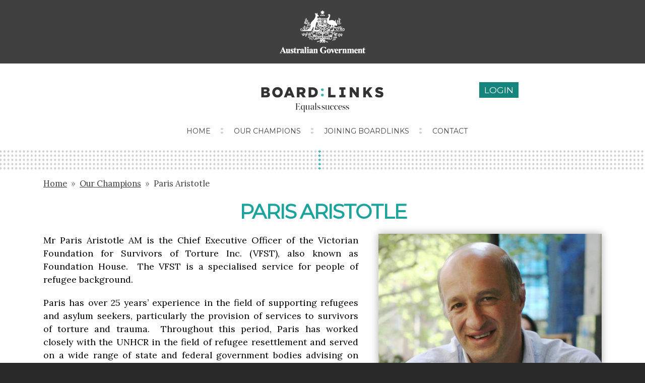

--- FILE ---
content_type: text/html; charset=UTF-8
request_url: https://www.boardlinks.gov.au/our-champions/paris-aristotle
body_size: 5021
content:
<!DOCTYPE html>
<html lang="en" dir="ltr">
  <head>
    <meta charset="utf-8" />
<noscript><style>form.antibot * :not(.antibot-message) { display: none !important; }</style>
</noscript><meta name="MobileOptimized" content="width" />
<meta name="HandheldFriendly" content="true" />
<meta name="viewport" content="width=device-width, initial-scale=1, shrink-to-fit=no" />
<meta http-equiv="x-ua-compatible" content="ie=edge" />
<link rel="icon" href="/sites/default/files/favicon.ico" type="image/vnd.microsoft.icon" />
<link rel="canonical" href="https://www.boardlinks.gov.au/our-champions/paris-aristotle" />
<link rel="shortlink" href="https://www.boardlinks.gov.au/node/258" />
<script src="/sites/default/files/google_tag/boardlinks/google_tag.script.js?t995th" defer></script>

    <title>Paris Aristotle | BoardLinks</title>
    <link rel="stylesheet" media="all" href="/core/modules/system/css/components/align.module.css?t995th" />
<link rel="stylesheet" media="all" href="/core/modules/system/css/components/fieldgroup.module.css?t995th" />
<link rel="stylesheet" media="all" href="/core/modules/system/css/components/container-inline.module.css?t995th" />
<link rel="stylesheet" media="all" href="/core/modules/system/css/components/clearfix.module.css?t995th" />
<link rel="stylesheet" media="all" href="/core/modules/system/css/components/details.module.css?t995th" />
<link rel="stylesheet" media="all" href="/core/modules/system/css/components/hidden.module.css?t995th" />
<link rel="stylesheet" media="all" href="/core/modules/system/css/components/item-list.module.css?t995th" />
<link rel="stylesheet" media="all" href="/core/modules/system/css/components/js.module.css?t995th" />
<link rel="stylesheet" media="all" href="/core/modules/system/css/components/nowrap.module.css?t995th" />
<link rel="stylesheet" media="all" href="/core/modules/system/css/components/position-container.module.css?t995th" />
<link rel="stylesheet" media="all" href="/core/modules/system/css/components/reset-appearance.module.css?t995th" />
<link rel="stylesheet" media="all" href="/core/modules/system/css/components/resize.module.css?t995th" />
<link rel="stylesheet" media="all" href="/core/modules/system/css/components/system-status-counter.css?t995th" />
<link rel="stylesheet" media="all" href="/core/modules/system/css/components/system-status-report-counters.css?t995th" />
<link rel="stylesheet" media="all" href="/core/modules/system/css/components/system-status-report-general-info.css?t995th" />
<link rel="stylesheet" media="all" href="/core/modules/system/css/components/tablesort.module.css?t995th" />
<link rel="stylesheet" media="all" href="/modules/custom/suppress_notify/css/admin.css?t995th" />
<link rel="stylesheet" media="all" href="/modules/contrib/colorbox/styles/default/colorbox_style.css?t995th" />
<link rel="stylesheet" media="all" href="/libraries/mmenu/dist/mmenu.css?t995th" />
<link rel="stylesheet" media="all" href="/libraries/mmenu/dist/wrappers/bootstrap/mmenu.bootstrap.css?t995th" />
<link rel="stylesheet" media="all" href="/sites/default/files/css/responsive_menu_breakpoint.css?t995th" />
<link rel="stylesheet" media="all" href="/modules/contrib/responsive_menu/css/responsive_menu.css?t995th" />
<link rel="stylesheet" media="all" href="/themes/contrib/bootstrap_barrio/css/components/variables.css?t995th" />
<link rel="stylesheet" media="all" href="/themes/contrib/bootstrap_barrio/css/components/user.css?t995th" />
<link rel="stylesheet" media="all" href="/themes/contrib/bootstrap_barrio/css/components/progress.css?t995th" />
<link rel="stylesheet" media="all" href="/themes/contrib/bootstrap_barrio/css/components/node.css?t995th" />
<link rel="stylesheet" media="all" href="//cdn.jsdelivr.net/npm/bootstrap@5.0.0-beta1/dist/css/bootstrap.min.css" />
<link rel="stylesheet" media="all" href="/themes/custom/boardlinks/css/global.css?t995th" />
<link rel="stylesheet" media="all" href="/themes/custom/boardlinks/css/colors.css?t995th" />
<link rel="stylesheet" media="all" href="/themes/custom/boardlinks/css/hover-min.css?t995th" />
<link rel="stylesheet" media="print" href="/themes/custom/boardlinks/css/print.css?t995th" />
<link rel="stylesheet" media="all" href="/themes/contrib/bootstrap_barrio/css/components/breadcrumb.css?t995th" />
<link rel="stylesheet" media="all" href="/themes/contrib/bootstrap_barrio/css/components/affix.css?t995th" />
<link rel="stylesheet" media="all" href="/themes/contrib/bootstrap_barrio/css/components/book.css?t995th" />
<link rel="stylesheet" media="all" href="/themes/contrib/bootstrap_barrio/css/components/contextual.css?t995th" />
<link rel="stylesheet" media="all" href="/themes/contrib/bootstrap_barrio/css/components/feed-icon.css?t995th" />
<link rel="stylesheet" media="all" href="/themes/contrib/bootstrap_barrio/css/components/field.css?t995th" />
<link rel="stylesheet" media="all" href="/themes/contrib/bootstrap_barrio/css/components/header.css?t995th" />
<link rel="stylesheet" media="all" href="/themes/contrib/bootstrap_barrio/css/components/help.css?t995th" />
<link rel="stylesheet" media="all" href="/themes/contrib/bootstrap_barrio/css/components/icons.css?t995th" />
<link rel="stylesheet" media="all" href="/themes/contrib/bootstrap_barrio/css/components/image-button.css?t995th" />
<link rel="stylesheet" media="all" href="/themes/contrib/bootstrap_barrio/css/components/item-list.css?t995th" />
<link rel="stylesheet" media="all" href="/themes/contrib/bootstrap_barrio/css/components/list-group.css?t995th" />
<link rel="stylesheet" media="all" href="/themes/contrib/bootstrap_barrio/css/components/media.css?t995th" />
<link rel="stylesheet" media="all" href="/themes/contrib/bootstrap_barrio/css/components/page.css?t995th" />
<link rel="stylesheet" media="all" href="/themes/contrib/bootstrap_barrio/css/components/search-form.css?t995th" />
<link rel="stylesheet" media="all" href="/themes/contrib/bootstrap_barrio/css/components/shortcut.css?t995th" />
<link rel="stylesheet" media="all" href="/themes/contrib/bootstrap_barrio/css/components/sidebar.css?t995th" />
<link rel="stylesheet" media="all" href="/themes/contrib/bootstrap_barrio/css/components/site-footer.css?t995th" />
<link rel="stylesheet" media="all" href="/themes/contrib/bootstrap_barrio/css/components/skip-link.css?t995th" />
<link rel="stylesheet" media="all" href="/themes/contrib/bootstrap_barrio/css/components/table.css?t995th" />
<link rel="stylesheet" media="all" href="/themes/contrib/bootstrap_barrio/css/components/tabledrag.css?t995th" />
<link rel="stylesheet" media="all" href="/themes/contrib/bootstrap_barrio/css/components/tableselect.css?t995th" />
<link rel="stylesheet" media="all" href="/themes/contrib/bootstrap_barrio/css/components/tablesort-indicator.css?t995th" />
<link rel="stylesheet" media="all" href="/themes/contrib/bootstrap_barrio/css/components/ui.widget.css?t995th" />
<link rel="stylesheet" media="all" href="/themes/contrib/bootstrap_barrio/css/components/tabs.css?t995th" />
<link rel="stylesheet" media="all" href="/themes/contrib/bootstrap_barrio/css/components/toolbar.css?t995th" />
<link rel="stylesheet" media="all" href="/themes/contrib/bootstrap_barrio/css/components/vertical-tabs.css?t995th" />
<link rel="stylesheet" media="all" href="/themes/contrib/bootstrap_barrio/css/components/views.css?t995th" />
<link rel="stylesheet" media="all" href="/themes/contrib/bootstrap_barrio/css/components/webform.css?t995th" />
<link rel="stylesheet" media="all" href="/themes/contrib/bootstrap_barrio/css/components/ui-dialog.css?t995th" />
<link rel="stylesheet" media="all" href="/themes/contrib/bootstrap_barrio/css/colors/messages/messages-light.css?t995th" />
<link rel="stylesheet" media="print" href="/themes/contrib/bootstrap_barrio/css/print.css?t995th" />

    
  </head>
  <body class="layout-no-sidebars page-node-258 role-anonymous path-node node--type-champion-biography">
    <a href="#main-content" class="visually-hidden-focusable">
      Skip to main content
    </a>
    <noscript><iframe src="https://www.googletagmanager.com/ns.html?id=GTM-5RFZKG5" height="0" width="0" style="display:none;visibility:hidden"></iframe></noscript>
      <div class="dialog-off-canvas-main-canvas" data-off-canvas-main-canvas>
    <div class="page clearfix" id="page">

  
  <header id="section-header" class="header section-header" role="banner" aria-label="Site header">
    <div id="zone-user-wrapper" class="zone-wrapper zone-user-wrapper clearfix">
      <div id="zone-user" class="zone zone-user clearfix container container-12">
        <div class="col-12 d-flex justify-content-center region region-user-second" id="region-user-second">
          <div class="region-inner region-user-second-inner">
                              <div id="block-coatofarmsheader" class="block-content-basic block--type-basic block block-block-content block-block-content110bad06-2033-4980-87f1-978356cfdc54">
  
    
      <div class="content">
      
            <div class="clearfix text-formatted field field--name-body field--type-text-with-summary field--label-hidden field__item"><p><img alt="Australian Government" data-entity-type data-entity-uuid height="86" src="/themes/custom/boardlinks/images/AustralianGov-Stacked.png" width="170"></p>
</div>
      
    </div>
  </div>


                      </div>
        </div>
      </div>
    </div>
    <div id="zone-branding-wrapper" class="zone-wrapper zone-branding-wrapper clearfix">
      <div id="zone-branding" class="zone zone-branding clearfix">
        <div class="row branding-row">
          <div class="col-md-3 region region-left-branding" id="region-left-branding">
            <div class="region-inner region-branding-left-inner">
                          </div>
          </div>
          <div class="col-md-6 d-flex justify-content-center region region-branding" id="region-branding">
            <div class="region-inner region-branding-center-inner">
                                  <div id="block-boardlinkslogo" class="block-content-basic block--type-basic block block-block-content block-block-content3ab73dc7-e08c-4170-b8d3-cddbb02f85e3">
  
    
      <div class="content">
      
            <div class="clearfix text-formatted field field--name-body field--type-text-with-summary field--label-hidden field__item"><p><img alt="BoardLinks Equals Success" data-entity-type data-entity-uuid height="64" src="/themes/custom/boardlinks/images/boardlinks-logo.png" width="270"></p>
</div>
      
    </div>
  </div>


                          </div>
          </div>
          <div class="col-md-3 region region-user-login" id="region-user-login">
            <div class="region-inner region-branding-right-inner">
                                  <div id="block-candidateregisteredsearcherloginblock" class="block-content-basic block--type-basic block block-block-content block-block-content1879b15b-30f4-4f67-948c-4202f0e69f05">
  
    
      <div class="content">
      
            <div class="clearfix text-formatted field field--name-body field--type-text-with-summary field--label-hidden field__item"><p><a class="button" href="/user/login">Login</a></p>
</div>
      
    </div>
  </div>


                          </div>
          </div>
        </div>
      </div>
    </div>
        <div id="zone-menu-wrapper" class="zone-wrapper zone-menu-wrapper clearfix">
      <div id="zone-menu" class="zone zone-menu clearfix container container-12">
        <div class="col-12 d-flex justify-content-center region region-menu" id="region-menu">
          <div class="region-inner region-menu-inner">
                <div id="block-horizontalmenu" class="block block-responsive-menu block-responsive-menu-horizontal-menu">
  
    
      <div class="content">
      <nav class="responsive-menu-block-wrapper">
  
              <ul id="horizontal-menu" class="horizontal-menu">
                    <li class="menu-item">
        <a href="/" data-drupal-link-system-path="&lt;front&gt;">Home</a>
              </li>
                <li class="menu-item">
        <a href="/our-champions" data-drupal-link-system-path="our-champions">Our Champions</a>
              </li>
                <li class="menu-item">
        <a href="/joining-boardlinks" data-drupal-link-system-path="node/264">Joining BoardLinks</a>
              </li>
                <li class="menu-item">
        <a href="/contact-us" data-drupal-link-system-path="node/266">Contact</a>
              </li>
        </ul>
  


</nav>
    </div>
  </div>
<div id="block-responsivemenumobileicon" class="responsive-menu-toggle-wrapper responsive-menu-toggle block block-responsive-menu block-responsive-menu-toggle">
  
    
      <div class="content">
      <a id="toggle-icon" class="toggle responsive-menu-toggle-icon" title="Menu" href="#off-canvas">
  <span class="icon"></span><span class="label">Menu</span>
</a>
    </div>
  </div>


          </div>
        </div>
      </div>
    </div>
            <div id="zone-header-wrapper" class="zone-wrapper zone-header-wrapper clearfix">
      <div id="zone-header" class="zone zone-header clearfix container container-12">
        <div class="col-12 region region-header-first" id="region-header-first">
          <div class="region-inner region-header-first-inner">
              <div id="block-headerspottydotsundermenu" class="block-content-basic block--type-basic block block-block-content block-block-contentf02f48d2-5da3-4d4d-8f05-94a73b73a100">
  
    
      <div class="content">
      
            <div class="clearfix text-formatted field field--name-body field--type-text-with-summary field--label-hidden field__item"><p>&nbsp;</p>
</div>
      
    </div>
  </div>


          </div>
        </div>
      </div>
    </div>
          </header>
    <section id="section-content" class="section section-content">
    <div id="zone-content-wrapper" class="zone-wrapper zone-content-wrapper clearfix">
      <div id="zone-content" class="zone zone-content clearfix container-12">
        <div class="col-12  region region-content" id="region-content">
          <div class="region-inner region-content-inner">
            <div id="main-wrapper" class="layout-main-wrapper section-content clearfix">
                          <div id="main" class="container">
                <div class="row row-offcanvas row-offcanvas-left clearfix">
                    <main class="main-content col" id="content" role="main">
                      <section class="section">
                        <a id="main-content" tabindex="-1"></a>
                          <div id="block-boardlinks-breadcrumbs" class="block block-system block-system-breadcrumb-block">
  
    
      <div class="content">
      

  <nav role="navigation" aria-label="breadcrumb" style="">
    <ol class="breadcrumb">
                  <li class="breadcrumb-item">
          <a href="/">Home</a>
        </li>
                        <li class="breadcrumb-item">
          <a href="/our-champions">Our Champions</a>
        </li>
                        <li class="breadcrumb-item active">
          Paris Aristotle
        </li>
              </ol>
  </nav>

    </div>
  </div>
<div data-drupal-messages-fallback class="hidden"></div>
<div id="block-boardlinks-page-title" class="block block-core block-page-title-block">
  
    
      <div class="content">
      
  <h1 class="title"><span class="field field--name-title field--type-string field--label-hidden">Paris Aristotle</span>
</h1>


    </div>
  </div>
<div id="block-boardlinks-2016-system-main" class="block block-system block-system-main-block">
  
    
      <div class="content">
      

<article class="node node--type-champion-biography node--view-mode-full clearfix">
  <header>
    
        
      </header>
  <div class="node__content clearfix">
    
<div  class="group-photobio field-group-div">
    
            <div class="field field--name-field-photo field--type-image field--label-hidden field__item">
<a href="https://www.boardlinks.gov.au/sites/default/files/bio/paris-aristotle.jpg" aria-label="{&quot;alt&quot;:&quot;Paris Aristotle&quot;}" role="button"  title="Paris Aristotle" data-colorbox-gallery="gallery-champion_biography-258-qyajUdI00I8" class="colorbox" aria-controls="colorbox-oA7BgxfzyJ8" data-cbox-img-attrs="{&quot;alt&quot;:&quot;Paris Aristotle&quot;}"><img id="colorbox-oA7BgxfzyJ8" src="/sites/default/files/bio/paris-aristotle.jpg" width="700" height="500" alt="Paris Aristotle" loading="lazy" />
</a>
</div>
      
            <div class="field field--name-field-first-name field--type-string field--label-hidden field__item">Paris</div>
      
            <div class="field field--name-field-last-name field--type-string field--label-hidden field__item">Aristotle</div>
      
            <div class="field field--name-field-postnominal field--type-string field--label-hidden field__item">AM</div>
      
            <div class="field field--name-field-position field--type-string field--label-hidden field__item">Chief Executive Officer</div>
      
            <div class="field field--name-field-organisation field--type-string field--label-hidden field__item">Victorian  Foundation for Survivors of Torture Inc</div>
      
  </div>
            <div class="clearfix text-formatted field field--name-body field--type-text-with-summary field--label-hidden field__item"><p>Mr Paris Aristotle AM is the Chief Executive Officer of the Victorian Foundation for Survivors of Torture Inc. (VFST), also known as Foundation House.&nbsp; The VFST is a specialised service for people of refugee background.</p>
<p>Paris has over 25&nbsp;years’ experience in the field of supporting refugees and asylum seekers, particularly the provision of services to survivors of torture and trauma.&nbsp; Throughout this period, Paris has worked closely with the UNHCR in the field of refugee resettlement and served on a wide range of state and federal government bodies advising on refugee and asylum seeker policy, and multicultural affairs.&nbsp; In 2012 he was appointed to the Prime Minister’s Expert Panel on Asylum Seekers.</p>
<p>Paris is currently the Chair of the Refugee and Migrant Services Advisory Council (RaMSAC), which provides independent advice to support the Australian Government's key priorities for refugee and migrant settlement.&nbsp; He is also an executive member of the Forum of Australian Services for Survivors of Torture and Trauma (FASSTT).</p>
<p>In 2002 Paris was made a Member of the Order of Australia and in 2003 was awarded an Australian Centenary Medal; both honours recognising his longstanding work with refugees, in particular survivors of torture and trauma.</p>
<p>Please read more about Paris and Foundation House on their website.</p>
</div>
      


  </div>
</article>

    </div>
  </div>


                      </section>
                    </main>
                </div>
              </div>
                        </div>
          </div>
        </div>
      </div>
    </div>
  </section>
      <footer id="section-footer" class="site-footer section-footer">
          <div id="zone-footer-wrapper" class="container">
                  <div class="site-footer__top footer_menu clearfix">
                <nav role="navigation" aria-labelledby="block-footermenu-menu" id="block-footermenu" class="block block-menu navigation menu--menu-footer-menu">
            
  <h2 class="visually-hidden" id="block-footermenu-menu">Footer Menu</h2>
  

        
              <ul class="clearfix nav">
                    <li class="nav-item">
                <a href="/user/login" class="nav-link nav-link--user-login" data-drupal-link-system-path="user/login">Candidate User Login</a>
              </li>
                <li class="nav-item">
                <a href="/accessibility" class="nav-link nav-link--accessibility" data-drupal-link-system-path="node/270">Accessibility</a>
              </li>
                <li class="nav-item">
                <a href="/privacy" title="" class="nav-link nav-link--privacy" data-drupal-link-system-path="node/262">Privacy</a>
              </li>
                <li class="nav-item">
                <a href="/disclaimer" title="" class="nav-link nav-link--disclaimer" data-drupal-link-system-path="node/263">Disclaimer</a>
              </li>
        </ul>
  


  </nav>


          </div>
              </div>
      </footer>
  </div>

  </div>

    <div class="off-canvas-wrapper"><div id="off-canvas">
              <ul>
                    <li class="menu-item--a1eb1d64-9d08-4c54-93cf-cf4e89154199 menu-name--main">
        <a href="/" data-drupal-link-system-path="&lt;front&gt;">Home</a>
              </li>
                <li class="menu-item--_8249eb4-e51e-407b-9777-84d1cbbc676e menu-name--main">
        <a href="/our-champions" data-drupal-link-system-path="our-champions">Our Champions</a>
              </li>
                <li class="menu-item--be6e0ddd-59f6-4b23-b525-ce5f7a6e4893 menu-name--main">
        <a href="/joining-boardlinks" data-drupal-link-system-path="node/264">Joining BoardLinks</a>
              </li>
                <li class="menu-item--_a28528d-67aa-4b06-8b6c-87a110244a19 menu-name--main">
        <a href="/contact-us" data-drupal-link-system-path="node/266">Contact</a>
              </li>
        </ul>
  

</div></div>
    <script type="application/json" data-drupal-selector="drupal-settings-json">{"path":{"baseUrl":"\/","pathPrefix":"","currentPath":"node\/258","currentPathIsAdmin":false,"isFront":false,"currentLanguage":"en"},"pluralDelimiter":"\u0003","suppressDeprecationErrors":true,"responsive_menu":{"position":"left","theme":"theme-dark","pagedim":"pagedim","modifyViewport":true,"use_bootstrap":true,"breakpoint":"(min-width: 960px)","drag":false,"superfish":{"active":true,"delay":300,"speed":100,"speedOut":100},"mediaQuery":"(min-width: 960px)"},"colorbox":{"opacity":"0.85","current":"{current} of {total}","previous":"\u00ab Prev","next":"Next \u00bb","close":"Close","maxWidth":"98%","maxHeight":"98%","fixed":true,"mobiledetect":true,"mobiledevicewidth":"480px"},"field_group":{"html_element":{"mode":"default","context":"view","settings":{"label":"Bio","classes":"group-photobio field-group-div","id":"","element":"div","show_label":false,"label_element":"h3","effect":"none","speed":"fast","formatter":"open","description":""}}},"user":{"uid":0,"permissionsHash":"46e3dc7534ca807e2dec534f8c4ee080f440bb89e8ba18a627ade46ef813b3d7"}}</script>
<script src="/sites/default/files/js/js_1TkJRMC_SXpjojAkuNKVmO9mK22p4PoFbMHkOTcyCgI.js?scope=footer&amp;delta=0&amp;language=en&amp;theme=boardlinks&amp;include=eJyFjkEOwyAMBD9Ey5MQBJNYdWxkQ1R-35ySikuOszsrbZKomZA_5pNIs6axhiWzS3exkqRIL2vj5NXdXoqqKHO_CIkm-foMJXZqf4HstSuWcUUB-dyAn9gpWBU2PCDswN1P_L4-PJpVaBQkskfTegUtaFvY5ABFbsDtBzADdHg"></script>
<script src="//cdn.jsdelivr.net/npm/bootstrap@5.0.0-beta1/dist/js/bootstrap.bundle.min.js"></script>
<script src="/sites/default/files/js/js_keTOuVK_cP62u-AHY6nXmFOiLjG3t_ehA5wxO5Z4xNw.js?scope=footer&amp;delta=2&amp;language=en&amp;theme=boardlinks&amp;include=eJyFjkEOwyAMBD9Ey5MQBJNYdWxkQ1R-35ySikuOszsrbZKomZA_5pNIs6axhiWzS3exkqRIL2vj5NXdXoqqKHO_CIkm-foMJXZqf4HstSuWcUUB-dyAn9gpWBU2PCDswN1P_L4-PJpVaBQkskfTegUtaFvY5ABFbsDtBzADdHg"></script>

  <script type="text/javascript" src="/_Incapsula_Resource?SWJIYLWA=719d34d31c8e3a6e6fffd425f7e032f3&ns=2&cb=1737286377" async></script></body>
</html>


--- FILE ---
content_type: text/css
request_url: https://www.boardlinks.gov.au/modules/custom/suppress_notify/css/admin.css?t995th
body_size: -125
content:
#password-policy-status table thead tr th:first-of-type,
#password-policy-status table tbody tr td:first-of-type {
  display: none;
}

--- FILE ---
content_type: text/css
request_url: https://www.boardlinks.gov.au/themes/custom/boardlinks/css/global.css?t995th
body_size: 12457
content:
/* This file will hold styles for the mobile version of your website (mobile first). */
/* This also can include ANY global CSS that applies site-wide. Unless overwritten by a more specific style rule, CSS declarations in global.css will apply site-wide. */

@import 'https://fonts.googleapis.com/css?family=Lora|Montez|Montserrat|Playfair+Display|Open+Sans:300,400,600,700';

body {
  background-color:#fff;
  font-family: 'Lora', serif;
  color: rgb(0, 0, 0);
  font-weight: 400;
}

h1 {
  color:#1ba39c;
  font-family: 'Montserrat',serif;
  text-transform: uppercase;
  font-weight: 700;
  letter-spacing: -0.05em;
  text-align: center;
}

h2 {
  color:#178882;
  font-family: 'Montserrat',serif;
  text-transform: uppercase;
  letter-spacing: -0.05em;
  text-align: center;
  font-weight: 700;
}

h3 {
  color:#1ba39c;
  font-family: 'Montserrat',serif;
  text-transform: uppercase;
  letter-spacing: -0.05em;
  text-align: center;
  font-weight: 700;
}

h4 {
  color:#1ba39c;
  font-family: 'Montserrat',serif;
  letter-spacing: -0.05em;
  text-align: center;
}

h5 {
  color:#1ba39c;
  font-family: 'Montserrat',serif;
  letter-spacing: -0.05em;
  text-align: center;
}

h6 {
  color:#1ba39c;
  font-family: 'Montserrat',serif;
  letter-spacing: -0.05em;
  text-align: center;
}

p {
  font-family: 'Lora',serif;
}

p, dl, hr, h1, h2, h3, h4, h5, h6, ol, ul, pre, table, address, fieldset {
  margin-bottom: 20px;
}

form :focus {
  border:1px solid #1ba39c;
}

blockquote {
  font-family: 'Lora', serif;
  font-size:1.5em;
  line-height:38px;
  padding:0 15%;
  font-style: italic;
  color:#333;
}

.node__content, .path-node {
  font-size: 17.6px;
}

h1.title {
  margin-top: 20px;
  margin-bottom: 20px;
}

.path-frontpage h1#page-title {
  display:none;
}

#block-candidateregisteredsearcherupdateprofileblock {
  text-align: center;
}

#block-candidateregisteredsearcherupdateprofileblock .button{
  margin-bottom: 10px;
  display: inline-block;
}

#zone-branding .row {
  margin: 0;
  padding: 0 1em;
}

.button,
.button:link,
.button:active,
.button:visited,
.button:hover {
  font-family: "Montserrat",serif;
  background-color: #15847D !important; /* Updated 251124 for ally */
  border: 0 none;
  color: #fff;
  cursor: pointer;
  font-size: 1em;
  padding: 5px 10px;
  text-transform: uppercase;
  text-decoration: none;
  transition: all 200ms ease-in-out 0s;
}

.button:active,
.button:focus,
.button:hover {
  border: 0 none;
  background-color: #147d77 !important;
}

.button.button-lite {
  background-color: #dedede;
  color: #000;
}

/*.button:hover{
  transform:scale(1.1);
  box-shadow: 0 0 15px #ccc;
  transition: all 200ms ease-in-out;
}*/

#zone-user-wrapper {
  background-color: #404041;
}

#section-header {
  background-color:#fff;
}

#zone-header-wrapper {
  width:100%;
  height:12px;
  padding-top:60px;
  background-image: url('../images/spotty-background.png');
  background-repeat: no-repeat;
  background-position: center bottom;

}

#section-content {
  background-image: url('../images/spotty-background-body.png');
  background-repeat: no-repeat;
  background-position: bottom center;
  padding-bottom:100px;
  margin-bottom:30px;
}


#block-block-1 {
  width:100;
  text-align:center;
  padding-top:20px;
}

#block-block-2 {
  width:100;
  text-align:center;
  padding-top:40px;
  margin-right: 11px;
}

.user-login-block {
  text-align:center;
}

.breadcrumb {
  margin-top: 10px;
}

.breadcrumb a,
.breadcrumb a:link,
.breadcrumb a:active,
.breadcrumb a:visited,
.breadcrumb a:hover,
.breadcrumb .breadcrumb-item {
  color: #404041;
  font-family: 'Lora', serif;
}

.breadcrumb-item + .breadcrumb-item::before {
  content: var(--bs-breadcrumb-divider, "»") !important;
}

/* ==================================================================================
  MAIN MENU SECTIONS - START
====================================================================================== */
#zone-menu-wrapper {
  text-align : center;
  font-family : 'Montserrat', serif;
  font-size : 14px;
  min-height: 2rem;
}

.role-registered_searcher #horizontal-menu li:last-of-type,
.role-candidate #horizontal-menu li:last-of-type {
  background: none;
  background-color: #1BA39C;
  padding: 5px 8px;
  border-radius: 3px;
  transition: all 200ms;
  margin-left: 10px;
}

.role-registered_searcher #horizontal-menu li:last-of-type a,
.role-candidate #horizontal-menu li:last-of-type a {
  background: none;
  color: #fff;
}

.role-registered_searcher #horizontal-menu li:last-of-type a:hover,
.role-candidate #horizontal-menu li:last-of-type a:hover {
  border: none;
}

#horizontal-menu a:link,
#horizontal-menu a:visited,
#horizontal-menu a:hover,
#horizontal-menu a:active {
  color:#404041;
  text-decoration:none;
  text-transform:uppercase;
  padding: 0 5px;
  transition: all 100ms;
}

#horizontal-menu a:hover {
  transition: all 100ms;
  border-bottom:4px solid #E0E0E1;
}

#horizontal-menu a.active,
#horizontal-menu a.is-active  {
  transition: all 100ms;
  border-bottom:4px solid #1ba39c;
}

#horizontal-menu li {
  background:url('../images/menu-seperator.png') no-repeat top left;
  padding-left: 25px;
  margin-right: 0.5em;
}

#horizontal-menu li:first-child { background:none; }


/* Candidate Profile and Search Candidate additional menu links */
#horizontal-menu li.menu-632,
#horizontal-menu li.menu-633  {
  background:none;
  background-color:#1BA39C;
  padding: 5px 8px;
  border-radius: 3px;
  transition: all 200ms;
}
#horizontal-menu li.menu-632:hover,
#horizontal-menu li.menu-633:hover {
  box-shadow: 0px 0px 15px #aaa;
  transition: all 200ms;
}

#horizontal-menu li.menu-632 a,
#horizontal-menu li.menu-633  a {
  border-bottom:none;
  color:#fff;
}

.document-icon {
  width:44px;
  height:auto;
  transition: all 200ms;
}

.document-icon:hover {
  text-shadow:0 0 15px #000;
  transform:scale(1.1);
}

.views-field-field-upload-cv {
  text-align:center;
}

.executive-summary-full {
  display:none;
}

.quickview {
  background-image: url("/themes/custom/boardlinks/images/quickview-icon.png");
  background-repeat: no-repeat;
  background-size: 21px auto;
  padding-left: 23px;
  cursor: pointer;
  display: block;
  margin-top: 10px;
}

#zone-user-wrapper .zone-user .block {
  margin: 20px 0;
}

/* ==================================================================================
  MAIN MENU SECTIONS - END
====================================================================================== */

/* ==================================================================================
  SECONDARY OFW MENU SECTIONS - START
    - Shows ENDORSER, CANDIDATE SEARCH AND REPORTING options
====================================================================================== */
#block-ofwmenu {
  height: auto;
}
#block-ofwmenu ul.nav {
  text-align: center;
  padding-top: 10px;
  justify-content: center;
}
#block-ofwmenu ul.nav a:link,
#block-ofwmenu ul.nav a:visited,
#block-ofwmenu ul.nav a:hover,
#block-ofwmenu ul.nav a:active {
  color:#404041;
  text-decoration:none;
  text-transform:uppercase;
  padding: 0 8px;
  transition: all 100ms;
  line-height: 250%;
}

#block-ofwmenu ul.nav a:hover {
  transition: all 100ms;
  border-bottom:4px solid #E0E0E1;
}

#block-ofwmenu ul.nav a.is-active,
#block-ofwmenu ul.nav a.active,
#block-ofwmenu ul.nav a:active  {
  transition: all 100ms;
  border-bottom:4px solid #1ba39c;
  margin-bottom: 4px;
}

#block-ofwmenu ul.nav li {
  background:url('../images/menu-seperator.png') no-repeat left 8px;
  padding: 0 5px 0 22px;
}

#block-ofwmenu ul.nav li:first-child { background:none}

/* ==================================================================================
  SECONDARY OFW MENU SECTIONS - END
====================================================================================== */



/* ==================================================================================
  SLIDER - START
====================================================================================== */

/* Remove whitespace under dots placed under the main menu */
#block-block-3 {
  display:none;
}

.slider-image,
.slider-image  img {
  display:none;
}

.slider-heading {
  width:100%;
  text-align:center;
}

.slider-heading h1 {
  font-size:3em;
  line-height:100%;
  transition: all 700ms ease-in-out;
  text-transform: none;
  font-family: 'Playfair Display',serif;
}

.slider-heading h1:hover {
  /*transform: scale(1.01); */
  text-shadow: 0 0 15px #ccc;
  transition: all 200ms ease-in-out;
}


.slider-heading h1 .first-word {
  font-weight:bold;
  color:#505050;
}

.slider-item {
  width:90vw;
  height: 280px;
}

.slider-item a{
  text-decoration:none;
}

.slider-text-container {
  margin-top: 50px;
}

.slider-summary {
  width:100%;
  color:#505050;
  font-family : 'Montserrat', serif;
  font-size : 1.2em;
  line-height:125%;
  text-align:center;
  margin-top: 20px;
}

.dot-matrix {
    background-image: url('../images/spotty-background.png');
    background-repeat: no-repeat;
    background-position: center top;
  height:50px;
}

.path-frontpage #zone-content-wrapper {
    background-image: url('../images/spotty-background-home.png');
    background-repeat: no-repeat;
    background-position: center top;
  min-height:120px;

}

.path-frontpage #zone-content {
    padding-top: 150px;
}



/* ==================================================================================
  SLIDER- END
====================================================================================== */

.ul-list ul {
  list-style: none;
  padding: 0;
}


/* ==================================================================================
  HOMEPAGE SUB FEAUTURE - START
====================================================================================== */
.sub-feature-container {
  padding:10px;
  font-family : 'Montserrat', serif;
  font-size : 0.8em;
}

.sub-feature-container  a:link,
.sub-feature-container  a:hover,
.sub-feature-container  a:active,
.sub-feature-container  a:visited {
  text-decoration:none;
  color: #505050;


}

.sub-feature-container .sub-feature-image img {
  width:100%;
  height:auto;
  transition: all 200ms;
}

.sub-feature-container .sub-feature-image img:hover {
  transform: scale(1.01);
  box-shadow: 0 0 15px grey;
  transition: all 200ms;
}

.sub-feature-container .sub-feature-title {
  font-size : 18px;
  padding-top:20px;
  color:#15847D; /* Updated 20251124 for ally */ 
  font-weight: 400;
}

.sub-feature-container .sub-feature-text {
  font-size: 14px;
}

/* ==================================================================================
  HOMEPAGE SUB FEAUTURE - END
====================================================================================== */




/* ==================================================================================
  OUR CHAMPIONS - START
====================================================================================== */
.view-our-champions .view-content .views-row {
  border:1px solid #E0E0E0;
  margin:16px 0;
  background-color: #F8F8F8;
  font-family : 'Montserrat', serif;
  font-size : 14px;
  overflow:hidden;
  width: 100%;
}

.view-our-champions .view-content .views-row:hover {
  border:1px solid #1ba39c;
}

.view-our-champions .view-content .views-row .views-field-field-photo img {
  width: 100%;
  height:auto;
  transition: all .2s ease-in-out;
}

.view-our-champions .view-content .views-row .views-field-field-photo img:hover {
  transform:scale(1.02);
  box-shadow: 0 0 15px grey;
  transition: all .2s ease-in-out;
}

.view-our-champions .view-content .views-row .views-field-title {
  padding-left:20px;
  padding-top:10px;
  float: left;
  margin-right: 4px;
}

.view-our-champions .view-content .views-row .views-field-field-position {
  padding-left:20px;
  font-size : 0.75em;
  clear: left;
}

.view-our-champions .view-content .views-row .views-field-field-organisation {
  padding-left:20px;
  font-size : 0.75em;
  padding-bottom:20px;
}

.view-our-champions .view-content .views-row .views-field-field-postnominal {
  font-size: 0.75em;
  padding-top: 14px;
}


/* CHAMPION PROFILE  PAGE */

.node--type-champion-biography .field--name-body p {
  text-align: justify;
}

.node--type-champion-biography .group-photobio {
  background-color: #F4F4F4;
  font-family: 'Montserrat',serif;
  font-size: 16px;
  box-shadow: 0 0 15px #aaa;
  margin-bottom: 20px;
  padding-bottom: 20px;
}

.node--type-champion-biography .group-photobio img {
  width: 100%;
  height: auto;
  margin: 0;
}

.node--type-champion-biography .group-photobio .field--name-field-photo {
  margin: 0;
}

/*.champion .champion-bio-info {
  padding-left: 20px;
  padding-bottom: 20px;
}

.champion .champion-bio-info .champion-bio-info-name {
  padding-right: 0.25em;
  color: #1ba39c;
  font-weight: bold;
  padding-top: 10px;
}*/

.node--type-champion-biography .group-photobio {
  background-color: #F4F4F4;
  font-family : 'Montserrat', serif;
  font-size : 1.0em;
  box-shadow: 0 0 15px #aaa;
  margin-bottom: 20px;
}

.node--type-champion-biography .group-photobio .field--name-field-first-name {
  padding-left:20px;
}
.node--type-champion-biography .group-photobio .field--name-field-first-name,
.node--type-champion-biography .group-photobio .field--name-field-last-name
 {
  float:left;
  padding-right:0.25em;
  color:#157A75; /* Updated 20251124 for ally */
  font-weight:bold;
  padding-top:10px;
}

.node--type-champion-biography .group-photobio .field--name-field-postnominal {
  padding-right:0.25em;
  color:#000;
  padding-top:10px;
  float:left;
}

.node--type-champion-biography .group-photobio .field--name-field-position,
.node--type-champion-biography .group-photobio .field--name-field-organisation {
  clear: both;
  padding-left: 20px;
}


/*
.node--type-champion-biography  .group-photobio .field-name-field-postnominal .field-item::before {
  content: "(";
}

.node--type-champion-biography  .group-photobio .field-name-field-postnominal .field-item::after {
  content: ")";
}
*/


.node--type-champion-biography  .group-photobio  .field-name-field-position ,
.node--type-champion-biography  .group-photobio  .field-name-field-organisation {
  clear:both;
  padding-left:20px;
}

.node--type-champion-biography  .group-photobio  .field-name-field-organisation {
  padding-bottom:20px;
}


.node--type-champion-biography  .field-name-body {
  text-align: justify;
}


/* ==================================================================================
  OUR CHAMPIONS - END
====================================================================================== */


/* ==================================================================================
  NEWS & EVENTS - START
====================================================================================== */

.news-event-row {
  border:1px solid #aaa;
  background-color: #F8F8F8;
  margin-bottom:20px;
}

.news-event-row:hover {
  border:1px solid #1ba39c;
}


.news-event-row  a:link,
.news-event-row  a:active,
.news-event-row  a:visited,
.news-event-row  a:hover
{
  text-decoration:none;
  font-family: "Montserrat",serif;
    font-size: 0.8em;
  color: #000;
}

.news-event-row  .news-event-top {
  position:relative;
  overflow:hidden;
}

.news-event-row .news-event-title {
  position:absolute;
    bottom: 0;
  color:#fff;
  text-shadow: 1px 1px 1px #000;
  font-size:1.5em;
  line-height:100%;
  padding: 10px 20px;
  background-color:rgba(0,0,0,0.5);
  width: 93%;
}

.news-event-row .news-event-summary {
  font-size:0.9em;
  line-height:120%;
  padding-top:10px;
}
.news-event-row  .news-event-top img {
  width:100%;
  height:auto;
  transition: all .2s ease-in-out;
}

.news-event-row  .news-event-top img:hover {
  transform:scale(1.05);
  box-shadow: 0 0 15px grey;
  transition: all .2s ease-in-out;

}

.news-event-row .news-event-bottom {
  padding:10px 20px;
}

/* ACTUAL NODE PAGES FOR NEWS AND EVENTS */


.context-news-events  .field-name-field-hero-image img {
  width:100%;
  height:auto;
}

.context-news-events .field-group-div {
    text-align: left;
  font-family : 'Montserrat', serif;
  font-size:0.8em;
  border:1px solid #aaa;
  background-color: #F4F4F4;
  padding-bottom:10px;
}


.context-news-events .field-group-div  .field-type-text,
.context-news-events .field-group-div .field-type-datetime,
.context-news-events .field-group-div .field-type-link-field {
  padding:2px 20px;
}

.context-news-events .field-name-field-hero-image {
    text-align: center;
}

.context-news-events .field-name-body {
  padding-top:40px;

}

.field-name-body img{
  padding:15px;
}

/* ==================================================================================
  NEWS & EVENTS - START
====================================================================================== */


/* ==================================================================================
  FORMS - START
====================================================================================== */

form .js-form-item, form .js-form-actions {
  margin-top: 1em;
  margin-bottom: 1em;
}

form .js-form-item, .description {
  margin-top: 8px;
  display: block;
}

form .form-required:after {
  content: '';
  vertical-align: super;
  display: inline-block;
  background-image: url(../images/required.svg);
  background-repeat: no-repeat;
  background-size: 7px 7px;
  width: 7px;
  height: 7px;
  margin: 0 0.3em;
}

form label {
  font-family : 'Montserrat', serif;
  color:#126e68; /* Updated 20251124 for ally */;
  font-weight: 700;
}

form input,
form textarea,
form select {
  font-family : 'Montserrat', serif;
  color:#404041;
  font-size:1.2em;
  border: 1px solid #aaa;
}

form input[type=text],
form input[type=email],
form input[type=tel],
form input[type=password],
form input[type=url],
form textarea,
form select {
  max-width: 100%;
}

form .webform-submission-register-as-boardlinks-candidate-delete-form .list-group-item {
  border: none;
}

form .webform-button--submit,
form .webform-button--submit:hover {
  border:0;
  background-color: #1a8e88;
  color:#fff;
  padding:5px 10px;
  cursor:pointer;
  transition: all 200ms ease-in-out;
  text-transform:uppercase;
  font-size:1.0em;
}

/*form .webform-button--submit:hover {
  transform:scale(1.1);
  box-shadow: 0 0 15px #ccc;
  transition: all 200ms ease-in-out;
}*/

.context-endorsers .views-exposed-form .views-exposed-widget .form-submit {
  margin-top: 1.25em;
}
.context-endorsers  form input[type="text"] {
  max-width: 50vw;
}

.webform-submission-register-as-boardlinks-candidate-form,
.user-login-form,
.user-pass {
  width: 100%;
  border:  1px solid #1a8e88;
  padding: 1em;
  max-width: 600px;
  margin: 0 auto;
}

.page-user-login .tabs,
.page-user-password .tabs {
  display: none;
}

.user-login-form .forgot-password {
  float: right;
}

.page-user-password .back-to-login {
  float: right;
}

/* ==================================================================================
  FORM - END
====================================================================================== */

/* ==================================================================================
  TABLE - START
====================================================================================== */


table {
  font-family : 'Open Sans', san-serif;
  font-weight:light;
  border:0;
  font-size:0.8em;
}


table thead th {
  background-color: #404041;
  color:#fff;
}

table thead th {
  border-right:1px solid #fff;
}

table tfoot td {
  background-color: #1ba39c;
  color:#fff;
}

tr:hover td,
tr.even:hover td.active,
tr.odd:hover td.active {
    background: #efefef none repeat scroll 0 0;
  font-family : 'Open Sans', san-serif;

}

tfoot tr:hover td,
tfoot tr.even:hover td.active,
tfoot tr.odd:hover td.active {
  font-family : 'Open Sans', san-serif;
  background:#1ba39c;
}

table tfoot td {
  border-right:1px solid #fff;
}



caption {
  font-style: italic;
  font-size:0.8em;
  font-family : 'Open Sans', san-serif;
}

/* ==================================================================================
  TABLE - END
====================================================================================== */


/* ==================================================================================
  FOOTER MENU SECTIONS - START
====================================================================================== */

#section-footer {
  padding: 0px;
}

#zone-footer-wrapper {
  background-color: #404041;
  color:#fff;
  font-family : 'Montserrat', serif;
  font-size : 0.8em;
}

#zone-footer-wrapper .menu--menu-footer-menu ul.nav {
    display: block !important;
    padding: 15px 0;
    text-align: center;
}

#zone-footer-wrapper .menu--menu-footer-menu ul.nav li {
  padding: 0 10px;
  display: inline-block;
  color:#fff !important;
}

#zone-footer-wrapper .menu--menu-footer-menu ul.nav li a:link,
#zone-footer-wrapper .menu--menu-footer-menu ul.nav li a:visited,
#zone-footer-wrapper .menu--menu-footer-menu ul.nav li a:hover,
#zone-footer-wrapper .menu--menu-footer-menu ul.nav li a:active {
  color:#fff !important;
  text-decoration:none;
}

#zone-footer-wrapper .menu--menu-footer-menu ul.nav li a:hover {
  text-decoration:underline;
}

/* ==================================================================================
  FOOTER MENU SECTIONS - END
====================================================================================== */


/* ==================================================================================
  EFFECTS - START
====================================================================================== */

.grow { transition: all .2s ease-in-out; }
.grow:hover { transform: scale(1.01); }

.drop-shadow { transition: all .2s ease-in-out; }
.drop-shadow:hover { transform: box-shadow: 0 0 15px grey; }

/* ==================================================================================
  EFFECTS - START
====================================================================================== */

/* ==================================================================================
  /USER LOGIN - START
====================================================================================== */

.password-strength {
    float: right;
    margin-top: 1.4em;
    margin-left: 22em;
    position: absolute;
    width: 17em;
}


div.password-confirm {
    float: right;
    margin-top: 1.5em;
    margin-left: 22em;
    position: absolute;
    width: 17em;
}

div.password-suggestions ul li {
    margin-left:20px;
}


.page-candidate-login  ul.primary li:first-child,
.page-candidate ul.primary li:first-child{
  display:none;
}

/* ==================================================================================
  /USER LOGIN - END
====================================================================================== */

/* ==================================================================================
  SEARCH CANDIDATE - START
====================================================================================== */

/*.search-candidate-view   {
    font-size:0.8em;
}*/

.search-candidate-view   .item-list li {
  list-style:disc outside none;
}

.search-candidate-view .views-exposed-widgets .form-type-textfield .description {
  display:none;
}

.search-candidate-view .views-exposed-widgets  input[type="text"] {
    width: 100%;
}

#edit-uid-autocomplete-aria-live {
  display:block! important;
  font-size:4em;
}

/* ==================================================================================
  SEARCH CANDIDATE - END
====================================================================================== */


/* ==================================================================================
  CANDIDATE NODE - START
====================================================================================== */


.context-users .profile .user-picture {
    margin: auto;
    padding-left: 5%;
}


.context-users .profile  h3{
  display:none;
}

.context-users .profile  fieldset {
    -moz-border-bottom-colors: none;
    -moz-border-left-colors: none;
    -moz-border-right-colors: none;
    -moz-border-top-colors: none;
    border-color: -moz-use-text-color #ddd #ddd;
    border-image: none;
    border-style: none solid solid;
    border-width: medium 1px 1px;
    box-shadow: 0 -3px 0 #0074bd;
    margin: 0 0 20px;
    padding: 12px;
}

.context-users .profile   fieldset legend {
    background: white none repeat scroll 0 0;
    font-family: "Open Sans","Segoe UI","Helvetica",sans-serif;
    font-size: 20px;
    font-weight: 300;
    margin: 0 0 0 -3px;
    padding: 0 6px;
}

.context-users .profile .user-profile-category .group-skills   .field-type-taxonomy-term-reference .field-items .field-item {
  padding-left:30px;
}

.field-name-field-email {
  padding-bottom:20px;
}

#current-board-appointments .field-items .field-item {
  padding-top:20px;
}

/* Social Networking Icons */
.context-users .profile  .group-contact .field-name-field-linkedin-profile-url2 .field-label {
  font-size:0;
  display:block;
  width:38px;
  height:34px;
  background-image: url('../images/linkedin.png');
    background-size: 32px 32px;
    background-repeat: no-repeat;
}

.context-users .profile  .group-contact .field-name-field-twitter-url2 .field-label {
  font-size:0;
  display:block;
  width:38px;
  height:34px;
  background-image: url('../images/twitter.png');
    background-size: 32px 32px;
    background-repeat: no-repeat;
}

.context-users .profile  .group-contact .field-name-field-facebook-profile-url2 .field-label {
  font-size:0;
  display:block;
  width:38px;
  height:34px;
  background-image: url('../images/facebook.png');
    background-size: 32px 32px;
    background-repeat: no-repeat;
}



/* ==================================================================================
  CANDIDATE NODE - END
====================================================================================== */


/* ==================================================================================
  REPORTING - START
====================================================================================== */
.context-reporting h2 {
  padding-bottom:15px;
}

/*#block-user-new,
#block-user-online,
.active-candidates,
.inactive-candidates,
.board-appointed,
.roles-count {
  background-color:#efefef;
    float: left;
    height: 190px;
  margin-bottom: 10px;
    padding: 15px;
    width: 95%;
  text-align:center;
  overflow:hidden;
}*/

.counter-circle {
    width: 150px;
  height: 150px;
  background: #1BA39C;
  -moz-border-radius: 75px;
  -webkit-border-radius: 75px;
  border-radius: 75px;
    margin:auto;
  text-align:center;
}

.num-candidates {
  width:100%;
  font-size:4.5em;
  text-align:center;
  font-family: 'Lora';
  font-weight:700;
  color:#fff;
  line-height:194%;
}

.active-candidates {
  background-image: url('../images/Infographic-active.png');
  background-position:100% 90%;
    background-size: auto 120px;
    background-repeat: no-repeat;

}

.inactive-candidates {
  background-image: url('../images/Infographic-inactive.png');
  background-position:96% 90%;
    background-size: auto 120px;
    background-repeat: no-repeat;

}

.board-appointed {
  background-image: url('../images/Infographic-success.png');
  background-position:93% 90%;
    background-size: auto 120px;
    background-repeat: no-repeat;

}

.roles-count a {
  text-decoration:none;
  color:#000;
  cursor:default;

}
/* ==================================================================================
  REPORTING - END
====================================================================================== */


.context-search-candidates .pager li.first,
.context-search-candidates .pager li.first a,
.context-search-candidates .pager li.first a:hover {
    border-radius: 0;
}

.context-search-candidates .pager li.pager-first a,
.context-search-candidates .pager li.pager-previous a,
.context-search-candidates .pager li.pager-next a,
.context-search-candidates .pager li.pager-last a {
    padding: 4px 0;
    text-align: center;
    width: 100px;
  border:1px solid #1A8E88;
}


.context-search-candidates .pager li.pager-last,
.context-search-candidates .pager li.pager-next.last {
    border: 0;
    position: relative;
    right: 0;
    top: 0;
}


.context-search-candidates .pager {
    -moz-border-bottom-colors: none;
    -moz-border-left-colors: none;
    -moz-border-right-colors: none;
    -moz-border-top-colors: none;
    border-color: #000;
    border-image: none;
    border-radius: 0;
    border-style: solid;
    border-width: 0px;
}

.context-search-candidates .item-list .pager {
    font-size: 10px;
    margin-left: 46%;
    padding: 0;
    position: relative;
    text-align: left;
}

.context-search-candidates .pager li a {
    background: none;
    cursor: pointer;
}

.context-search-candidates .views-exposed-form .views-exposed-widget .form-submit {
    margin-top: 1.3em;
  width:100px;
  height: 40px;
  cursor:pointer;
}

.context-search-candidates .views-exposed-form .views-exposed-widget #edit-submit-search-candidates {
  color: #fff;
  background-color: #1A8E88;
}

.context-search-candidates .views-exposed-form .views-exposed-widget #edit-reset {
    margin-top: 1.3em;

}

.context-search-candidates form .views-submit-button:focus {
  border:0;
}

/*
.context-search-candidates form :focus {
  border:1px solid #333;
}
*/

#block-views-news-and-events-block .view-content .contentType {
  display:inline-block;
  padding:0px 3px 2px 3px;
  color:#fff;
  background-color: #1BA39C;

}

.node-type-news .field-name-body,
.node-type-event  .field-name-body {
  padding-top:45px;
}

.node-type-news .field-name-field-hero-image img,
.node-type-event .field-name-field-hero-image img {
  max-width:1024px;
  width:100%;
  height:auto;
}

#edit-field-executive-summary-value-1-wrapper {
    clear: both;
}


.export-candidates a,
.export-candidates a:visited,
.export-candidates a:link {
  color: #0062A0;
text-decoration: underline;
}

.export-candidates a:hover {
  cursor:pointer;
}

/* ==================================================================================
  Temporary June 2018 - Hide diversity fields on search - START
====================================================================================== */
.views-widget-filter-field_indigenous_value {
  display: none;
  }

.views-widget-filter-field_diverse_disability_value {
  display: none;
  }

.views-widget-filter-field_diverse_culture_value {
  display: none;
  }

.views-widget-filter-field_diverse_lgbti_value {
  display: none;
  }
.views-widget-filter-field_diverse_regional_value {
  display: none;
  }

/* ==================================================================================
  Temporary June 2018 - Hide diversity fields on search - END
====================================================================================== */


.block-field-blockblock-contentbasicbody .field--name-body {
  text-align: center;
}

.alert-wrapper {
  font-family: 'Lato', arial, sans-serif;
}

.alert-wrapper .alert {
  border-radius: 0;
  padding: 1.1rem 1.1rem;
}

.alert-wrapper .alert:before {
  background-size: 16px;
  background-position: center;
  width: 20px;
  height: 14px;
}

#region-slider .views_slideshow_cycle_teaser_section {
  min-height: 300px;
}

.responsive-menu-toggle-icon {
  width: 86vw;
  background-color: #404041;
  height: 42px;
}

.responsive-menu-toggle-icon:before {
  top: 14px;
}

.responsive-menu-toggle-icon:after {
  top: 26px;
}

.responsive-menu-toggle-icon span.icon {
  top: 20px;
}

.mm-wrapper_opening .responsive-menu-toggle-icon:before, .mm-wrapper_opening .responsive-menu-toggle-icon:after {
  top: 20px;
}

.responsive-menu-toggle-icon span.label {
  top: 10px;
}

#region-branding {
  padding: 20px 0 0 0;
}

#region-user-login {
  padding: 0 0 10px 0;
}

.view-slideshow {
  padding-top: 20px;
  padding-bottom: 20px;
}



.block-field-blocknodepagebody img {
  width: 100%;
  height: auto;
  margin-bottom: 20px;
}

#block-horizontalmenu {
  height: 22px;
}

tr {
  background-color: unset;
}

tbody tr {
  border-bottom: 1px solid #ccc;
  padding: 0.1em 0.6em;
}

tbody tr:nth-of-type(odd) {
  background: #f1fafa;
}

tbody tr td {
  border: none;
}

.table-striped>tbody>tr:nth-of-type(odd) {
  --bs-table-accent-bg: unset;
}

thead > tr {
  border-bottom: 1px solid #126d68;
}

thead tr {
  background-color: #1a8e88;
}

table thead tr th {
  background-color: #157470 !important; /* Updated 20251124 for ally */
  color: #fff !important;
}

table tbody tr td {
  background-color: unset !important;
}

table .views-field-field-phone a, table .views-field-title a {
  white-space: nowrap;
}

#views-exposed-form-endorser-list-page-el {
  margin-top: 1em;
}

#views-exposed-form-endorser-list-page-el .form-row,
.view-search-candidates .form-row,
.pending-candidates .form-row {
  display: flex;
  flex-flow: row wrap;
  border: 1px solid #ced4da;
  padding: 0 1em;
}

.view-endorser-list .postnominal {
  font-size: 10px;
}

#block-views-block-reporting-block-nc,
#block-views-block-reporting-block-nac,
#block-views-block-reporting-block-ac,
#block-views-block-reporting-block-ic,
#block-boardlinks-2016-user-new,
#block-boardlinks-2016-block-6,
#block-boardlinks-2016-user-online,
#block-views-block-reporting-block-rac,
#block-views-block-reporting-block-satb {
  height: 260px;
  width: calc(100%);
  float: none;
  background-color: #efefef;
  margin-bottom: 16px;
  padding: 15px;
  text-align: center;
  overflow: hidden;
}

#block-views-block-reporting-block-nc h2,
#block-views-block-reporting-block-nac h2,
#block-views-block-reporting-block-ac h2,
#block-views-block-reporting-block-ic h2,
#block-boardlinks-2016-user-new h2,
#block-boardlinks-2016-block-6 h2,
#block-boardlinks-2016-user-online h2,
#block-views-block-reporting-block-rac h2,
#block-views-block-reporting-block-satb h2 {
  font-size: 18px;
}

#block-views-block-reporting-block-nc .view-header,
#block-views-block-reporting-block-nac .view-header,
#block-views-block-reporting-block-ac .view-header,
#block-views-block-reporting-block-ic .view-header,
#block-boardlinks-2016-user-new .view-header,
#block-boardlinks-2016-block-6 .view-header,
#block-views-block-reporting-block-rac .view-header,
#block-views-block-reporting-block-satb .view-header {
  width: 150px;
  height: 150px;
  background: #1BA39C;
  border-radius: 75px;
  margin: auto;
  text-align: center;
  font-size: 3.5em;
  font-family: 'Lora';
  font-weight: 700;
  color: #fff;
  line-height: 240%;
}

#block-boardlinks-2016-user-new,
#block-boardlinks-2016-block-6,
#block-views-block-reporting-block-ic,
#block-views-block-reporting-block-nc {
  margin-right: 0px;
}

#block-views-block-reporting-block-nac,
#block-views-block-reporting-block-ac,
#block-boardlinks-2016-user-online,
#block-views-block-reporting-block-rac,
#block-views-block-reporting-block-satb {
  margin-left: 0px;
}

.view-search-candidates .item-list ul li {
  padding: 6px;
}

/*.view-search-candidates table {
  font-size: 0.8em;
}*/

#user-form {
  border-image: none;
  border-style: none solid solid;
  box-shadow: 0 -3px 0 #45a39e;
  border: 1px solid #ddd;
  margin: 0 0 20px;
  padding: 12px;
}

.profile fieldset {
  border-image: none;
  border-style: none solid solid;
  box-shadow: 0 -3px 0 #45a39e;
  border: 1px solid #ddd;
  margin: 0 0 20px;
  padding: 12px;
}

.profile fieldset .field .field__label {
  font-weight: 600;
  width:  auto !important;
}

.profile form .js-form-item, .description {
  width: 100%;
}

.profile form .js-form-item, .description .list-group .list-group-item {
  border: none;
  font-size: 12px;
}

.profile fieldset .field .field__item {
  background-color: #f8f9fa;
  min-width: fit-content;
}

.profile fieldset .field--name-field-board-appointed {
  margin: 0;
}

#user-form .password-strength {
  position: relative;
  float: none;
  margin: 0;
}

.profile-candidate-edit-form a.tabledrag-handle .handle,
.profile-candidate-add-form a.tabledrag-handle .handle {
  width: 24px;
  height: 20px;
  margin: 0;
  background-position: center center;
}

.profile-candidate-edit-form #edit-field-executive-summary-0-format-help,
.profile-candidate-add-form #edit-field-executive-summary-0-format-help {
  display: none;
}

.profile-candidate-edit-form .paragraphs-dropbutton-wrapper,
.profile-candidate-add-form .paragraphs-dropbutton-wrapper {
  float: right;
  margin-right: 16px;
  margin-top: -32px;
}

.profile-candidate-edit-form .tabledrag-toggle-weight-wrapper,
.profile-candidate-add-form .tabledrag-toggle-weight-wrapper {
  display: none;
}

.profile-candidate-edit-form #field-appointment-values h4,
.profile-candidate-add-form #field-appointment-values h4,
.profile-candidate-add-form .field--name-field-appointment table thead th h4,
.profile-candidate-edit-form .field--name-field-appointment table thead th h4 {
  margin: 0;
  color: #fff;
  font-weight: 600;
}

.path-user .profile-candidate-edit-form fieldset.group-contact,
.path-user .profile-candidate-edit-form fieldset.group-skills-exp,
.path-user .profile-candidate-edit-form fieldset.group-board-experience,
.path-user .profile-candidate-edit-form fieldset.group-about,
.path-user .profile-candidate-add-form fieldset.group-contact,
.path-user .profile-candidate-add-form fieldset.group-skills-exp,
.path-user .profile-candidate-add-form fieldset.group-board-experience,
.path-user .profile-candidate-add-form fieldset.group-about {
  border-image: none;
  border-style: none solid solid;
  box-shadow: 0 -3px 0 #45a39e;
  border: 1px solid #ddd;
  margin: 0 0 20px;
  padding: 12px;
}

.path-user .field--label-above .field__item {
  width: fit-content;
  min-width: 250px;
}

.path-user .field--name-user-picture {
  float: none;
  border: 1px solid #ccc;
  margin-bottom: 1em;
}

.path-user .role-candidate .field--name-user-picture img {
  margin: 0;
}

.path-user .field--name-user-picture img {
  width: 100%;
  height: auto;
}

.path-user .mb-3 {
  display: block;
}

.path-user .mb-3.field--type-daterange {
  display: flex;
  flex-wrap: wrap;
}

.path-user .mb-3 h4{
  display: inline-block;
  font-size: 16px;
}

.field--type-daterange legend {
  font-size: 16px;
  color: #1ba39c;
  font-weight: 700;
  font-family: 'Montserrat', serif;
}

.field--type-daterange .fieldset-wrapper {
  display: flex;
  flex-direction: row;
  align-items: center;
  justify-content: space-between;
}

.field--type-daterange .fieldset-wrapper label { 
  margin-right:  20px;
}

.field--type-daterange .fieldset-wrapper .form-inline {
  display: flex;
}

.field--type-daterange .fieldset-wrapper .form-inline select {
  width: 100% !important;
}

.field--type-daterange .fieldset-wrapper .js-form-item {
  margin: 0 !important;
}

.field--type-daterange .fieldset-wrapper .js-form-type-select {
  margin-right: 5px !important;
}

.pending-candidates table .js-form-type-checkbox {
  margin: 0;
}

.pending-candidates table .js-form-type-checkbox label {
  display: none;
}

#field-appointment-values {
  font-size: 16px;
}

.path-user .role-noncandidate .group-endorser-group {
  display: none;
}

/*.path-user .field--type-entity-reference {
  display: grid;
  padding-right: 1em;
}*/

.profile-form .button--danger {
  background-color: #dc3545;
  padding: 5px 10px 7px 10px;
  border-radius: 5px;
  display: inline-block;
  line-height: 22px;
}

.btn-reg {
  background: #1A7F7A; /* Updated 20251124 for ally */
  color: #fff;
  padding: 5px 10px;
  text-decoration: none;
}

.btn-reg:hover {
  color: #fff;
  background-color: #167e79;
}

.btn-group, .btn-group-vertical {
  position: relative;
  display: -webkit-inline-box;
  display: -ms-inline-flexbox;
  display: inline-flex;
  vertical-align: middle;
}

.btn-group>.btn-group:not(:last-child)>.btn, .btn-group>.btn:not(:last-child):not(.dropdown-toggle) {
  border-top-right-radius: 0;
  border-bottom-right-radius: 0;
}
.btn-group>.btn:first-child {
  margin-left: 0;
}
.btn:not(:disabled):not(.disabled) {
  cursor: pointer;
}
.btn-group-vertical>.btn, .btn-group>.btn {
  position: relative;
  -webkit-box-flex: 0;
  -ms-flex: 0 1 auto;
  flex: 0 1 auto;
}

.wfoptions.btn-group .btn-sm,
.btn-group-sm>.btn {
  padding: 2px 8px;
  font-size: 11px;
}

.ui-dialog {
  z-index: 999;
}

.pending-candidates #view-nothing-table-column {
  width: 154px;
}

.views-exposed-form .form-row>fieldset,
.views-exposed-form .form-row .js-form-wrapper {
  width: 100% !important;
  margin: 0;
  margin-top: 8px;
}

.views-exposed-form .form-row .js-form-wrapper fieldset {
  width: 100% !important;
  margin: 0 !important;
}

.form-type-managed-file {
  padding: 1em;
}

#edit-password-policy-status thead tr th:first-of-type,
#edit-password-policy-status tbody tr td:first-of-type {
  display: none;
}

@media (min-width: 576px) {
  .path-user .field--name-user-picture {
    float: right;
    border: 1px solid #ccc;
    margin-left: 1em;
    margin-top: -3px;
    max-width: 200px;
  }

  .path-user #user-form .field--name-user-picture {
    float: none;
  }

  .path-user .field--name-user-picture img {
    width: 100%;
    height: auto;
  }

  .slider-item {
    width:540px;
    height:250px;
    position:relative;
  }

  #region-slider .views_slideshow_cycle_teaser_section {
    min-height: 250px;
  }

  .block-field-blocknodepagebody img {
    width: auto;
    height: auto;
    margin-bottom: 0;
  }
}

@media (min-width: 768px) {
  .views-exposed-form .form-row>fieldset,
  .views-exposed-form .form-row .js-form-wrapper {
    width: 50% !important;
  }

  .path-user .field--name-user-picture {
    max-width: 300px;
  }

  #block-candidateregisteredsearcherupdateprofileblock {
    text-align: right;
  }

  #block-ofwmenu {
    height: 50px;
  }

  #block-boardlinks-2016-user-new,
  #block-boardlinks-2016-block-6,
  #block-views-block-reporting-block-ic,
  #block-views-block-reporting-block-nc,
  #block-views-block-reporting-block-nac,
  #block-views-block-reporting-block-ac,
  #block-boardlinks-2016-user-online,
  #block-views-block-reporting-block-rac,
  #block-views-block-reporting-block-satb {
    width: calc(50% - 8px);
    float: left;
  }

  #block-boardlinks-2016-user-new,
  #block-boardlinks-2016-block-6,
  #block-views-block-reporting-block-ic,
  #block-views-block-reporting-block-nc {
    margin-right: 8px;
  }

  #block-views-block-reporting-block-nac,
  #block-views-block-reporting-block-ac,
  #block-boardlinks-2016-user-online,
  #block-views-block-reporting-block-rac,
  #block-views-block-reporting-block-satb {
    margin-left: 8px;
  }

  .view-our-champions .view-content .views-row {
    width: calc(50% - 8px);
    margin-bottom: 0;
  }

  .view-our-champions .view-content {
    display: flex;
    flex-wrap: wrap;
    justify-content: space-between;
  }

  .node--type-champion-biography .group-photobio {
    float: right;
    margin-left: 40px;
    margin-bottom: 20px;
  }

  .user-login-block {
    padding-top:43px;
  }

  #region-user-login, #region-branding {
    padding-top: 40px;
  }

  .slider-item {
    width:720px;
    height:250px;
  }

  .slider-heading h1 {
    font-size:4.5em;
    line-height:100%;
    transition: all 700ms ease-in-out;
  }

  .slider-item .slider-text-container {
    margin-top: 40px;
  }

  .sub-feature-container {
    float:left;
    padding:10px;
    font-family : 'Montserrat', serif;
    font-size : 0.8em;  
  }

  /*.page-our-champions .view-content .views-row {
    float:left;
    width:29%;
    margin:15px;
    height: 330px;
  }*/

  .node--type-champion-biography  .group-photobio {
    width:40%;
    float:right;
    margin-left: 40px;
    margin-bottom: 20px;

  }

  .node--type-champion-biography  .group-photobio .field-type-image img {
    width:100%;
    height:auto;
  }

  .profile form .js-form-item, .description {
    width: 75%;
  }

  form input[type=text],
  form input[type=email],
  form input[type=tel],
  form input[type=password],
  form input[type=url],
  form textarea,
  form select {
    width:75% !important;
  }

  .webform-submission-register-as-boardlinks-candidate-form input[type=text],
  .webform-submission-register-as-boardlinks-candidate-form input[type=email],
  .webform-submission-register-as-boardlinks-candidate-form input[type=tel],
  .webform-submission-register-as-boardlinks-candidate-form input[type=password],
  .webform-submission-register-as-boardlinks-candidate-form input[type=url],
  .webform-submission-register-as-boardlinks-candidate-form textarea,
  .webform-submission-register-as-boardlinks-candidate-form select,
  .views-exposed-form input[type=text],
  .views-exposed-form input[type=email],
  .views-exposed-form input[type=tel],
  .views-exposed-form input[type=password],
  .views-exposed-form textarea,
  .views-exposed-form select,
  .user-login-form input[type=text],
  .user-login-form input[type=email],
  .user-login-form input[type=password],
  .user-pass input[type=text],
  .user-pass input[type=email],
  .user-pass input[type=password] {
    width:100% !important;
  }



  /*#block-user-new, 
  #block-user-online,
  .active-candidates,
  .inactive-candidates,
  .board-appointed,
  .roles-count {
    height: 200px;
    width: 43%;
    margin-right: 10px;
  }*/

  /*.page-our-champions .view-content .views-row {
    float:left;
    width:45%;
    margin:15px;
    height: 325px;
  }*/

  .news-event-row {
    border:1px solid #aaa;
    width:45%;
    float:left;
    margin:10px;
    height:320px;
    overflow: hidden;
    background-color: #F8F8F8;
  }
}

@media (min-width: 992px) {
  .views-exposed-form .form-row>fieldset,
  .views-exposed-form .form-row .js-form-wrapper {
    width: 33.33% !important;
  }

  .path-user .field--name-user-picture {
    max-width: 450px;
  }

  .view-our-champions .view-content .views-row {
    width: calc(33.33% - 8px);
  }

  .slider-item {
    width:960px;
    height:160px;
  }

  .slider-image,
  .slider-image img {
    width:100%;
    height:auto;
    display:block;
  }

  .slider-item .slider-text-container {
    margin-top: 0px;
  }

  .slider-text-container {
    position: absolute;
    text-align:center;
    top: 74%;
    left: 50%;
    width: 100%;
    padding:20px;
    -webkit-transform: translate(-50%, -50%);
    transform: translate(-50%, -50%);
    background-color:rgba(255, 255, 255, 0.9)
  }

  /*.page-our-champions .view-content .views-row {
    height: 295px;
  }*/

  .news-event-row {
    border:1px solid #aaa;
    width:45%;
    float:left;
    margin:20px;
    height:350px;
    overflow: hidden;
    background-color: #F8F8F8;
  }
}

@media (min-width: 1200px) {
  /*.view-search-candidates table {
    font-size: 0.8em;
  }*/

  .slider-item {
    width:1140px;
    height:250px;
  }

  .slider-image,
  .slider-image img {
    width:100%;
    height:auto;
  }

  .slider-text-container {
    position: absolute;
    text-align:center;
    top: 50%;
    left: 50%;
    width: 900px;
    padding:20px;
    -webkit-transform: translate(-50%, -50%);
    transform: translate(-50%, -50%);
    background-color:rgba(255, 255, 255, 0.9)
  }

  .slider-heading {
    width:100%;
  }

  .slider-heading h1 {
    font-size:5.5em;
    line-height:100%;
    transition: all 700ms ease-in-out;
  }

  .slider-heading h1:hover {
    text-shadow: 0 0 15px #ccc;
    transition: all 200ms ease-in-out;
  }

  .slider-heading h1 .first-word {
    font-weight:bold;
    color:#505050;
  }

  .slider-summary {
    width:100%;
    color:#505050;
    font-family : 'Montserrat', serif;
    font-size : 1.2em;
    line-height:125%;
  }

  /*.page-our-champions .view-content .views-row {
    height: 345px;
  }*/

  .news-event-row {
    border:1px solid #aaa;
    width:45%;
    float:left;
    margin:20px;
    height:380px;
    overflow: hidden;
    background-color: #F8F8F8;
  }
}

@media (min-width: 1400px) {
  .container, .container-lg, .container-md, .container-sm, .container-xl, .container-xxl {
    max-width: 1140px;
  }
}

.alert h2, .alert hr {
  display: none;
}

.alert svg {
  width: 32px;
  height: 32px;
}

.alert a {
  color: #1e1e1e;
}

.alert a:hover {
  color: #000;
}

/* View filters */
.path-endorsers .view-filters .views-exposed-form,
.path-search-candidates .view-filters .views-exposed-form {
  background-color: #f1fafa;
  border: 1px solid #cccccc;
}
.path-endorsers .view-filters .views-exposed-form .js-form-item,
.path-search-candidates .view-filters .views-exposed-form .js-form-item,
.path-search-candidates .view-filters .views-exposed-form .form-actions {
  width: 100%;
  padding: 1em 1em 0;
}
@media (min-width: 768px) {
  .path-endorsers .view-filters .views-exposed-form .js-form-item,
  .path-search-candidates .view-filters .views-exposed-form .js-form-item {
    width: 50%;
  }
}
@media (min-width: 992px) {
  .path-endorsers .view-filters .views-exposed-form .js-form-item,
  .path-search-candidates .view-filters .views-exposed-form .js-form-item {
    width: 33.33%;
  }
}

/* site alert classes */

.bg-dark {
  background-color: #404041;
}

.bg-teal {
  background-color: #1ba39c;
}

.bg-black {
  background-color: #000000;
}

#site-alert {
  padding: 0 !important;
}

#site-alert .block--type-site-alert {
  padding: 1.5rem !important;
  text-align: center !important;
}

#site-alert .block__content a {
  color: unset;
  text-decoration: underline;
  box-shadow: none;
  margin-bottom: 0;
}

#site-alert .block__content .ext path {
  fill: currentColor;
}

#site-alert .block__content p {
  margin-bottom: 0;
}

#site-alert .region-site-alert {
  margin: 0;
}

#site-alert .contextual {
  z-index: 9999;
}

#site-alert .bg-dark .block__content, #site-alert .bg-black .block__content {
  color: #ffffff !important;
}

#site-alert .bg-teal .block__content {
  color: #000000 !important;
}

#main {
  padding-left: 16px;
  padding-right: 16px;
}

#region-menu {
  margin-left: -16px;
  margin-right: -16px;
  width: calc(100% + 32px);
}

.messages__wrapper .messages {
  color: #000000;
  border-radius: 2px;
  padding: 16px;
}

.messages__wrapper .messages--status {
  background: #d4edda url("data:image/svg+xml,%3csvg xmlns='http://www.w3.org/2000/svg' width='16' height='16' viewBox='0 0 16 13'%3e%3cpath d='M2 6.571L5.6 10 14 2' fill='none' stroke='%2310431c' stroke-width='3'/%3e%3c/svg%3e") no-repeat center left 20px;
  color: #10431c;
  border: 1px solid #10431c;
}

.messages__wrapper .messages--warning {
  background: #fff3cd url("data:image/svg+xml,%3csvg xmlns='http://www.w3.org/2000/svg' width='16' height='16' viewBox='0 0 4 14' fill='%23664d03'%3e%3cpath d='M.5 0h3v9h-3z'/%3e%3ccircle cx='2' cy='12.5' r='1.5'/%3e%3c/svg%3e") no-repeat center left 20px;
  color: #664d03;
  border: 1px solid #664d03;
}

.messages__wrapper .messages--error {
  background: #f7d4d7 url("data:image/svg+xml,%3csvg xmlns='http://www.w3.org/2000/svg' width='16' height='16' viewBox='0 0 14 14'%3e%3cpath d='M3 11.193L11.45 3' stroke='%23570f16' stroke-width='2'/%3e%3ccircle cx='7' cy='7' r='6' fill='none' /%3e%3c/svg%3e") no-repeat center left 20px;
  color: #570f16;
  border: 1px solid #570f16;
}

--- FILE ---
content_type: text/css
request_url: https://www.boardlinks.gov.au/themes/contrib/bootstrap_barrio/css/colors/messages/messages-light.css?t995th
body_size: -25
content:
/**
 * @file
 * Visual styles for Bootstrap Barrio's system messages.
 */

.alert-success {
  color: white;
  background-color: #00c851;
  border-color: #007e33;
}
.alert-warning {
  color: white;
  background-color: #ffbb33;
  border-color: #ff8800;
}
.alert-danger {
  color: white;
  background-color: #ff4444;
  border-color: #cc0000;
}
.alert-dismissible .btn-close {
  opacity: 0.6;
}


--- FILE ---
content_type: text/css
request_url: https://www.boardlinks.gov.au/themes/custom/boardlinks/css/print.css?t995th
body_size: 278
content:
@media print {
  #zone-menu-wrapper,
  #main-footer,
  #site-alert,
  #navbar-top,
  #block-mainnavigation {
    display: none;
  }
  #header nav > .container {
    justify-content: flex-start;
    max-width: 95%;
  }
  body {
    min-width: 1024px;
  }
  body,
  #main {
    width: 100% !important;
    max-width: 100%;
  }
  #content .section .views-element-container {
    max-width: 95%;
    margin: 0;
    padding: 0;
  }
  #content .section .views-element-container .view.container {
    max-width: 100%;
  }
  #content .section .views-element-container .view.container .views-view-grid {
    padding: 0;
  }
  #content .section .views-element-container .view.container .views-view-grid .col-md-4 {
    width: 50%;
  }
  .path-frontpage #zone-content {
    padding-top: 80px;
  }
  #section-content {
    padding-bottom: 60px;
  }
  .view-our-champions {
    min-width: 1000px;
  }
  .view-our-champions .view-content {
    display: flex;
    flex-wrap: wrap;
    justify-content: space-between;
  }
  .view-our-champions .view-content .views-row {
    width: calc(33.33% - 8px);
    page-break-inside: avoid;
  }
  .view-homepage-boxes .row .sub-feature-container {
    width: 33.33%;
  }
}